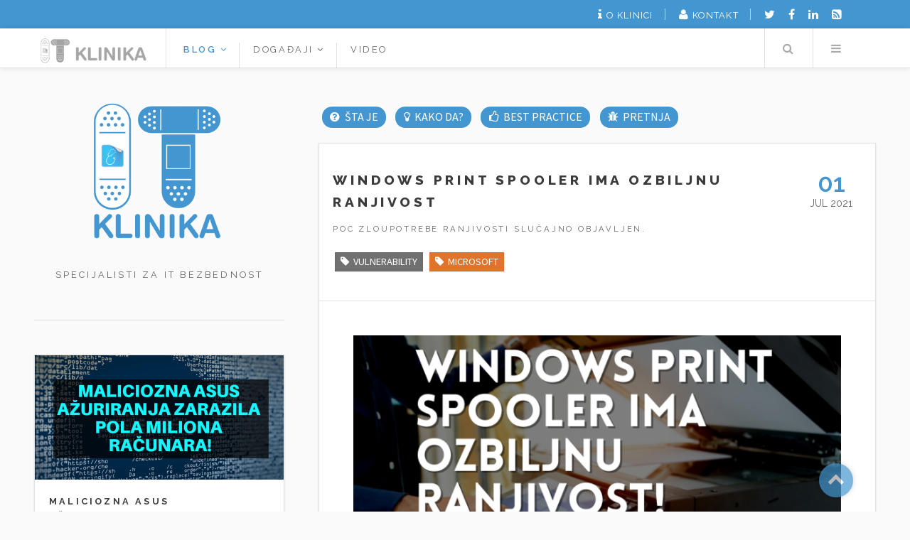

--- FILE ---
content_type: text/html; charset=utf-8
request_url: https://it-klinika.rs/blog/windows-print-spooler-ima-ozbiljnu-ranjivost
body_size: 11119
content:
<!DOCTYPE html>
<!--[if lt IE 8 ]><html class="no-js ie ie7" lang="">"> <![endif]-->
<!--[if IE 8 ]><html class="no-js ie ie8" lang="">> <![endif]-->
<!--[if IE 9 ]><html class="no-js ie ie9" lang="">> <![endif]-->
<!--[if (gte IE 8)|!(IE)]><!--><html class="no-js" lang="sr"> <!--<![endif]-->
<head>
            <meta charset="utf-8" />
        <title>Windows Print Spooler ima ozbiljnu ranjivost  | IT klinika</title>
        
		<meta name="title" content="Windows Print Spooler ima ozbiljnu ranjivost " />	
        <meta name="description" content="PoC zloupotrebe ranjivosti slučajno objavljen." />		
		<meta name="image" content="https://it-klinika.rs/user/pages/01.blog/windows-print-spooler-ima-ozbiljnu-ranjivost/IT klinika.png" />
	  	<meta name="og:title" property="og:title" content="Windows Print Spooler ima ozbiljnu ranjivost ">
  	 	<meta name="og:image" property="og:image" content="https://it-klinika.rs/user/pages/01.blog/windows-print-spooler-ima-ozbiljnu-ranjivost/IT klinika.png">
 		<meta name="og:url" property="og:url" content="https://it-klinika.rs/blog/windows-print-spooler-ima-ozbiljnu-ranjivost" />
		<meta name="og:description" property="og:description" content="PoC zloupotrebe ranjivosti slučajno objavljen." />	
		<meta name="twitter:card" property="twitter:card" content="summary_large_image" />	
		<meta name="twitter:title" property="twitter:title" content="Windows Print Spooler ima ozbiljnu ranjivost " />
		<meta name="twitter:site" property="twitter:site" content="@IT_klinika" />
		<meta name="twitter:image" property="twitter:image" content="https://it-klinika.rs/user/pages/01.blog/windows-print-spooler-ima-ozbiljnu-ranjivost/IT klinika.png" />
		<meta name="twitter:description" property="twitter:description" content="PoC zloupotrebe ranjivosti slučajno objavljen." />
        <meta name="viewport" content="width=device-width, initial-scale=1" />
        <link rel="icon" type="image/png" href="/user/themes/future/images/favicon.png" />
        <link rel="canonical" href="https://it-klinika.rs/blog/windows-print-spooler-ima-ozbiljnu-ranjivost" />

                                    <link href="/user/plugins/archive_plus/assets/css/archive_plus.css" type="text/css" rel="stylesheet">
<link href="/user/plugins/cookiesnotice/assets/css/cookiesnotice.css" type="text/css" rel="stylesheet">
<link href="/user/plugins/form/assets/form-styles.css" type="text/css" rel="stylesheet">
<link href="/user/plugins/simplesearch/css/simplesearch.css" type="text/css" rel="stylesheet">
<link href="/user/plugins/youtube/css/youtube.css" type="text/css" rel="stylesheet">
<link href="/user/themes/future/assets/css/main.css" type="text/css" rel="stylesheet">
<link href="/user/plugins/socialbuttons/vendor/rrssb/css/rrssb.css" type="text/css" rel="stylesheet">


                                                                        <script src="/system/assets/jquery/jquery-2.x.min.js"></script>
<script src="/user/plugins/cookiesnotice/assets/js/jquery.cookie.js"></script>
<script src="/user/plugins/cookiesnotice/assets/js/cookiesnotice.js"></script>
<script src="/user/themes/future/assets/js/skel.min.js"></script>
<script src="/user/themes/future/assets/js/util.js"></script>
<script src="/user/themes/future/assets/js/main.js"></script>
<script src="/user/plugins/socialbuttons/vendor/rrssb/js/rrssb.min.js"></script>


        <!--[if lte IE 8]><script src="/user/themes/future/assets/js/ie/html5shiv.js"></script><![endif]-->

        
       <!--[if lte IE 8]><script src="/user/themes/future/assets/js/ie/respond.min.js"></script><![endif]-->
       <!--[if lte IE 8]><script src="/user/themes/future/assets/css/ie8.css"></script><![endif]-->

       
<!-- Global site tag (gtag.js) - Google Analytics -->
<script async src="https://www.googletagmanager.com/gtag/js?id=UA-272314-9"></script>
<script>
 window.dataLayer = window.dataLayer || [];
 function gtag(){dataLayer.push(arguments);}
 gtag('js', new Date());

 gtag('config', 'UA-272314-9');
</script>
    <!-- Google Tag Manager -->
<script>(function(w,d,s,l,i){w[l]=w[l]||[];w[l].push({'gtm.start':
new Date().getTime(),event:'gtm.js'});var f=d.getElementsByTagName(s)[0],
j=d.createElement(s),dl=l!='dataLayer'?'&l='+l:'';j.async=true;j.src=
'https://www.googletagmanager.com/gtm.js?id='+i+dl;f.parentNode.insertBefore(j,f);
})(window,document,'script','dataLayer','GTM-KBJRL8G');</script>
<!-- End Google Tag Manager -->	
    </head>

<body>

<!-- Google Tag Manager (noscript) -->
<noscript><iframe src="https://www.googletagmanager.com/ns.html?id=GTM-KBJRL8G"
height="0" width="0" style="display:none;visibility:hidden"></iframe></noscript>
<!-- End Google Tag Manager (noscript) -->
    <div id="wrapper">
                                        <div id="top" role="banner">
                <div class="soc">
                  <nav class="links">
                    <ul>
                        <li class="tags"><i class="fa fa-info"></i><a href="/o-nama" title="O nama">O klinici</a></li>
                        <li class="tags"><i class="fa fa-user"></i><a onclick="document.getElementById('contact').style.display='block'" title="Kontakt">Kontakt</a></li>                   
                    </ul>
                  </nav> 
                 <ul class="icons">
                    <li><a href="https://twitter.com/IT_klinika" class="fa-twitter" target="_blank" title="Twitter"><span class="label">Twitter</span></a></li>
                    <li><a href="https://www.facebook.com/itklinika.rs" class="fa-facebook" target="_blank" title="Facebook"><span class="label">Facebook</span></a></li>
                    <li><a href="https://www.linkedin.com/company/it-klinika" class="fa-linkedin" target="_blank" title="Linkedin"><span class="label">Linkedin</span></a></li>
                                             <li>
                    <a href="/blog.rss" target="_blank" class="fa-rss-square" title="RSS"><span class="label">RSS</span></a>
                    </li>
                      
                </ul>           
                </div>
            </div>

<!-- The Modal -->
<div id="contact" style="z-index:100010;display:none;position:fixed;left:0;top:0;padding-top:20%; width:100%;height:1000%;overflow:auto;background-color:rgb(0,0,0);background-color:rgba(0,0,0,0.6);">
  <div style="margin:auto;background-color:#fff;position:relative;padding:0;outline:0;width:600px; padding: 28px 16px 10px;box-shadow:0 8px 16px 0 rgba(0,0,0,0.2),0 6px 20px 0 rgba(0,0,0,0.19)!important;">
    <header style="margin:auto;"> 
      <span onclick="document.getElementById('contact').style.display='none'" style="font-size:2.5em!important;position:absolute;right:10px;top:0; color:#f44336!important">x</span>
      <h2>Kontakt<a href="https://www.netpp.rs" class="net" target="_blank"><img src="/user/themes/future/images/logo_net.png" alt="Net++ technology" title="Net++ technology"/></a></h2>
    </header>
    <div>
        <p>
            <span class="fa fa-user-md"></span> &nbsp; 011/36-999-67 <br>
            <span class="fa fa-envelope"></span> &nbsp;<a href="mailto:office@it-klinika.rs">office@it-klinika.rs</a><br>
			<span class="fa fa-plus-square"></span> &nbsp;Otokara Keršovanija 11/39, Beograd, Srbija
        </p>
    </div>
  </div>
</div>
		
					<!-- Menu -->
                    
			            <header id="header">
                <div class="soc">
               <h1><a href="https://it-klinika.rs" ><img src="/user/themes/future/images/it-klinika-bw.png" alt="IT KLINIKA" title="Specijalisti za IT bezbednost"></a></h1>
                  
<nav class="links">
    <ul>
                                         <li class="dropdown current">
                <a href="/" data-toggle="dropdown" class="dropdown-toggle">Blog
                <span><i class="fa fa-angle-down"></i></span></a>

                                        <ul class="dropdown-menu">
                                                            <li class="">
                    <a href="/blog/best-practice">
                        Best practice
                    </a>
                </li>
                                            <li class="">
                    <a href="/blog/kako-da">
                        Kako da?
                    </a>
                </li>
                                            <li class="">
                    <a href="/blog/malware">
                        Pretnja
                    </a>
                </li>
                                            <li class="">
                    <a href="/blog/what-is">
                        Šta je?
                    </a>
                </li>
                                            <li class="">
                    <a href="/blog/lazni-captcha-testovi">
                        Lažni CAPTCHA testovi
                    </a>
                </li>
            
                    </ul>
                                </li>
                                        <li class="dropdown ">
                <a href="/dogadjaj" data-toggle="dropdown" class="dropdown-toggle">Događaji
                <span><i class="fa fa-angle-down"></i></span></a>

                                        <ul class="dropdown-menu">
                                                            <li class="">
                    <a href="/dogadjaj/it-klinika-reloaded-29-maj-25">
                        IT klinika - Reloaded, 29. maj 2025.
                    </a>
                </li>
                                            <li class="">
                    <a href="/dogadjaj/ne-veruj-nikome-15-novembar-2023">
                        "Ne veruj nikome", 15. novembar 2023.
                    </a>
                </li>
                                            <li class="">
                    <a href="/dogadjaj/symantec-knights-16-maj-2019">
                        Symantec Knights, 16. maj 2019.
                    </a>
                </li>
                                            <li class="">
                    <a href="/dogadjaj/upecaj-me">
                        Upecaj me, 24. maj 2018.
                    </a>
                </li>
                                            <li class="">
                    <a href="/dogadjaj/tajni-agenti">
                        Tajni agenti, 24. novembar 2017.
                    </a>
                </li>
                                            <li class="">
                    <a href="/dogadjaj/it-klinika">
                        IT klinika, 12. maj 2016.
                    </a>
                </li>
            
                    </ul>
                                </li>
                                            <li class="">
                    <a href="/video">
                        Video
                    </a>
                </li>
            
        
    </ul>

</nav>                           <nav class="main">
                            <ul>
                                                                                                                                <li class="search">
<a class="fa-search" href="#search">Search</a>
<form id="search" method="get" action="#">
  <input type="text" class="text" placeholder="Search" value="" data-search-input="/search/query" />
</form>
</li>
                                                                <li class="menu">
                                    <a class="fa-bars" href="#menu">Menu</a>
                                </li>
                            </ul>
                        </nav>
                </div>
            </header>
        
        <!-- Menu -->
					<section id="menu">
						<!-- Search -->
							<!-- section>
								<ul class="links">
								                                <li class="search">
<a class="fa-search" href="#search">Search</a>
<form id="search" method="get" action="#">
  <input type="text" class="text" placeholder="Search" value="" data-search-input="/search/query" />
</form>
</li>
                                								</ul>
							</section -->
						<!-- Links -->
							<section>
								<ul class="links">
									
<nav class="links">
    <ul>
                                         <li class="dropdown current">
                <a href="/" data-toggle="dropdown" class="dropdown-toggle">Blog
                <span><i class="fa fa-angle-down"></i></span></a>

                                        <ul class="dropdown-menu">
                                                            <li class="">
                    <a href="/blog/best-practice">
                        Best practice
                    </a>
                </li>
                                            <li class="">
                    <a href="/blog/kako-da">
                        Kako da?
                    </a>
                </li>
                                            <li class="">
                    <a href="/blog/malware">
                        Pretnja
                    </a>
                </li>
                                            <li class="">
                    <a href="/blog/what-is">
                        Šta je?
                    </a>
                </li>
                                            <li class="">
                    <a href="/blog/lazni-captcha-testovi">
                        Lažni CAPTCHA testovi
                    </a>
                </li>
            
                    </ul>
                                </li>
                                        <li class="dropdown ">
                <a href="/dogadjaj" data-toggle="dropdown" class="dropdown-toggle">Događaji
                <span><i class="fa fa-angle-down"></i></span></a>

                                        <ul class="dropdown-menu">
                                                            <li class="">
                    <a href="/dogadjaj/it-klinika-reloaded-29-maj-25">
                        IT klinika - Reloaded, 29. maj 2025.
                    </a>
                </li>
                                            <li class="">
                    <a href="/dogadjaj/ne-veruj-nikome-15-novembar-2023">
                        "Ne veruj nikome", 15. novembar 2023.
                    </a>
                </li>
                                            <li class="">
                    <a href="/dogadjaj/symantec-knights-16-maj-2019">
                        Symantec Knights, 16. maj 2019.
                    </a>
                </li>
                                            <li class="">
                    <a href="/dogadjaj/upecaj-me">
                        Upecaj me, 24. maj 2018.
                    </a>
                </li>
                                            <li class="">
                    <a href="/dogadjaj/tajni-agenti">
                        Tajni agenti, 24. novembar 2017.
                    </a>
                </li>
                                            <li class="">
                    <a href="/dogadjaj/it-klinika">
                        IT klinika, 12. maj 2016.
                    </a>
                </li>
            
                    </ul>
                                </li>
                                            <li class="">
                    <a href="/video">
                        Video
                    </a>
                </li>
            
        
    </ul>

</nav>         								</ul>
							</section>
					</section>

		
                
            <div id="content">
                <div class="inner" role="main">
                    
    


      		
            <div class="kategorije">
    <ul>
        <li class="tags how-to"><i class="fa fa-question-circle"></i><a href="/blog/what-is" title="Šta je?">Šta je</a></li>
        <li class="tags how-to"><i class="fa fa-lightbulb-o"></i><a href="/blog/kako-da" title="Kako da?">Kako da?</a></li>
        <li class="tags how-to"><i class="fa fa-thumbs-o-up"></i><a href="/blog/best-practice" title="Best practice">Best practice</a></li>
        <li class="tags how-to"><i class="fa fa-bug"></i><a href="/blog/malware" title="Malware">Pretnja</a></li>
    </ul>
</div>              <article class="box post post-excerpt"  itemscope itemtype="http://schema.org/BlogPosting">
                                    
    <header>
    <div class="title">		
                    <h2><a href="/blog/windows-print-spooler-ima-ozbiljnu-ranjivost" title="Windows Print Spooler ima ozbiljnu ranjivost">Windows Print Spooler ima ozbiljnu ranjivost</a></h2>
                        <p>PoC zloupotrebe ranjivosti slučajno objavljen.</p>
        		
				 <ul class="stats">
                	                   	                    	<li class="tags vulnerability"><i class="fa fa-tag"></i><a href="/tag:vulnerability">vulnerability</a></li>
              		                    	<li class="tags Microsoft"><i class="fa fa-tag"></i><a href="/tag:Microsoft">Microsoft</a></li>
              											 </ul>
			 </div>
             <div class="meta">                                        
            <time class="published" datetime="2021-07-01">
                <span class="day">
                    01
                </span>
                <span class="month-year">
                    Jul 2021
                </span>
            </time>
            </div>

    	</header>

                      
                <img title="Windows Print Spooler ima ozbiljnu ranjivost" alt="Windows Print Spooler ima ozbiljnu ranjivost" class="image featured" src="/images/8/5/8/3/0/858301fc2f114643520d7b18dcac53beecd7dfb5-it-klinika.png" />
                    
         
    <div>
 
            <p>Ranjivost Windows Print Spoolera, CVE-2021-1675, za koju je Microsoft izdao patch u junu, mnogo je ozbiljnija nego što se prvo mislilo. U dokazu koncepta (PoC) pokazano je da ova ranjivost može da se koristi za izvršenje koda sa udaljene lokacija, a da nesreća bude veća, PoC zloupotrebe ove ranjivosti je slučajno objavljen.</p>
<p>Windows Print Spooler je aplikacija, tj. servis koji komunicira sa lokalnim ili umreženim štampačima i upravlja procesom štampanja. Servis je deo Windowsa još od 90-ih i jedan je od najproblematičnijih procesa. Više ranjivosti, kao što su PrintDemon, FaxHell, Evil Printer, CVE-2020-1337, pa i zero day ranjivosti koje su korišćene kod Stuxnet napada, vezuje se za ovaj servis.</p>
<h2>Ranjivost PrintNightmare</h2>
<p><a href="https://msrc.microsoft.com/update-guide/vulnerability/CVE-2021-1675" target="_blank">CVE-2021-1675</a> je prvobitno označena kao ranjivost male težine i patchovana u junu 2021. u okviru junskog Patch Tuesdaya.</p>
<p>Međutim, Microsoft je kasnije tog meseca promenio klasifikaciju, jer je otkriveno da ranjivost ne omogućava samo podizanje lokalnih privilegija, kako se prvo mislilo, nego i izvršenje koda sa udaljene lokacije. Zbog toga je ranjivost označena kao kritična.</p>
<p>O ozbiljnosti ranjivosti prvi put smo saznali krajem juna, kada su istraživači iz kineske kompanije <a href="https://twitter.com/RedDrip7/status/1409353110187757575" target="_blank">QiAnXin objavili na Twitteru</a> GIF u kom demonstriraju zloupotrebu ranjivosti. Tada nisu objavljeni tehnički detalji PoC-a, da bi korisnici imali vremena da ažuriraju svoje sisteme. </p>
<p>Par dana kasnije istraživači druge kineske kompanije, Sangfor Technologies, na GitHubu su objavili, pa brzo izbrisali, detaljan tehnički opis PoC eksplojta ranjivosti koju su nazvali "PrintNightmare". Nažalost nisu dovoljno brzo izbrisali svoju objavu, tako da je PoC kloniran više puta.</p>
<h2>Preporuke</h2>
<p>Patch za CVE-2021-1675 rešava samo jedan problem - podizanje lokalnih privilegija, i štiti samo od napada koji koriste ovaj vektor. Patch ne sprečava ozbiljniju ranjivost, izvršenje koda sa udaljene lokacije, pa se zbog toga <a href="https://us-cert.cisa.gov/ncas/current-activity/2021/06/30/printnightmare-critical-windows-print-spooler-vulnerability" target="_blank">preporučuje</a> da se Print Spoooler servis onemogući, naročito na Windows serverima koji služe kao domen kontroleri, jer odatle napadi mogu da se kreću kroz celu internu mrežu.</p>
<h2>Update: Microsoft izdao Patch</h2>
<p>Microsoft je izdao <a href="https://msrc.microsoft.com/update-guide/vulnerability/CVE-2021-34527" target="_blank">bezbednosno ažuriranje</a> 6. jula. Ovaj patch omogućava da se sistem zaštiti od dve ranjivosti Windows Print Spoolera - CVE-2021-1675 koja omogućava podizanje lokalnih privilegija, kao i od ranjivosti CVE-2021-34527 koja omogućava izvršenje koda sa udaljene lokacije.</p>
<p>Microsoft preporučuje da instalirate ovo ažuriranje odmah.</p>
            
   </div>

    <footer>
    <ul class="actions">
    
                               <li><a class="button" href="/blog/vise-hiljada-organizacija-zrtve-revil-ransomwara"><i class="fa fa-chevron-left"></i> Predhodni tekst</a></li>         
                                        <li><a class="button" href="/blog/posta-srbije-phishing">Sledeći tekst <i class="fa fa-chevron-right"></i></a></li> 
                
                                    </ul>
                                    <ul class="stats">                                  
										<li><iframe src="https://www.facebook.com/plugins/like.php?href=https://it-klinika.rs/blog/windows-print-spooler-ima-ozbiljnu-ranjivost&layout=button&action=like&show_faces=false&share=false&height=26&appId" height="26"></iframe>
										</li>
         								<li><ul class="rrssb-buttons clearfix">
        
            <li>
    <a href="https://www.facebook.com/sharer/sharer.php?u=https://it-klinika.rs/blog/windows-print-spooler-ima-ozbiljnu-ranjivost" class="popup icon fa-facebook"></a>
</li>        
            <li>
    <a href="https://twitter.com/intent/tweet?text=https://it-klinika.rs/blog/windows-print-spooler-ima-ozbiljnu-ranjivost" class="popup icon fa-twitter"></a>
</li>        
        
            <li>
    <!-- Replace href with your meta and URL information -->
    <a href="http://www.linkedin.com/shareArticle?mini=true&amp;url=https://it-klinika.rs/blog/windows-print-spooler-ima-ozbiljnu-ranjivost" class="popup icon fa-linkedin"></a>
</li>        
        
        
        
        
        
        
        
        
        </ul></li>
        						</ul>
                                </footer>
</article>

    
<article class="box">
    <h2>&nbsp;Slični tekstovi</h2>
                	                <article class="mini-post">
						<a href="/blog/microsoft-objavio-one-click-alat-za-prevazilazenje-exchange-ranjivosti" class="image"><img title="Microsoft objavio one-click alat za prevazilaženje Exchange ranjivosti" alt="Microsoft objavio one-click alat za prevazilaženje Exchange ranjivosti" src="/images/b/1/f/0/2/b1f021fa016d8e54918bf39f939638d41b84b027-eomt.png" /></a>
           <header>
			   <h3><a href="/blog/microsoft-objavio-one-click-alat-za-prevazilazenje-exchange-ranjivosti" title="Microsoft objavio one-click alat za prevazilaženje Exchange ranjivosti">Microsoft objavio one-click alat za prevazilaženje Exchange ranjivosti</a> <span class="score">( 100 )</span>  </h3>
            <time class="published" datetime="2021-03-16">Mar 16, 2021</time>
           </header>

       </article>  
                        	                <article class="mini-post">
						<a href="/blog/otkrivene-cetiri-kriticne-ranjivosti-microsoft-exchange-servera" class="image"><img title="Otkrivene četiri kritične ranjivosti Microsoft Exchange servera" alt="Otkrivene četiri kritične ranjivosti Microsoft Exchange servera" src="/images/d/5/7/8/6/d57869462bd1f1bf37eb1ea71ec7c60cc34f1520-it-klinika.png" /></a>
           <header>
			   <h3><a href="/blog/otkrivene-cetiri-kriticne-ranjivosti-microsoft-exchange-servera" title="Otkrivene četiri kritične ranjivosti Microsoft Exchange servera">Otkrivene četiri kritične ranjivosti Microsoft Exchange servera</a> <span class="score">( 100 )</span>  </h3>
            <time class="published" datetime="2021-03-04">Mar 4, 2021</time>
           </header>

       </article>  
                        	                <article class="mini-post">
						<a href="/blog/microsoft-greskom-objavio-smbv3-ranjivost-za-koju-ne-postoji-patch" class="image"><img title="Microsoft greškom objavio SMBv3 ranjivost za koju ne postoji patch" alt="Microsoft greškom objavio SMBv3 ranjivost za koju ne postoji patch" src="/images/8/3/2/6/2/83262bef05fc4c7bb037f04f227ad1d40f447306-1-ms-smbv3.png" /></a>
           <header>
			   <h3><a href="/blog/microsoft-greskom-objavio-smbv3-ranjivost-za-koju-ne-postoji-patch" title="Microsoft greškom objavio SMBv3 ranjivost za koju ne postoji patch">Microsoft greškom objavio SMBv3 ranjivost za koju ne postoji patch</a> <span class="score">( 100 )</span>  </h3>
            <time class="published" datetime="2020-03-13">Mar 13, 2020</time>
           </header>

       </article>  
                        	                <article class="mini-post">
						<a href="/blog/hakeri-skeniraju-ranjive-microsoft-exchange-servere-primenite-patch-odmah" class="image"><img title="Hakeri skeniraju ranjive Microsoft Exchange servere, primenite patch odmah!" alt="Hakeri skeniraju ranjive Microsoft Exchange servere, primenite patch odmah!" src="/images/c/7/9/0/1/c7901b5f09be6dd5a8aac8baed0a2334786f3126-1-exchange.png" /></a>
           <header>
			   <h3><a href="/blog/hakeri-skeniraju-ranjive-microsoft-exchange-servere-primenite-patch-odmah" title="Hakeri skeniraju ranjive Microsoft Exchange servere, primenite patch odmah!">Hakeri skeniraju ranjive Microsoft Exchange servere, primenite patch odmah!</a> <span class="score">( 100 )</span>  </h3>
            <time class="published" datetime="2020-02-27">Feb 27, 2020</time>
           </header>

       </article>  
                        	                <article class="mini-post">
						<a href="/blog/tiha-evolucija-phishinga" class="image"><img title="Tiha evolucija phishinga" alt="Tiha evolucija phishinga" src="/images/3/a/f/2/3/3af2344351057c872d74ded03afc10cddf2371eb-1-tiha-evolucija-phishinga.png" /></a>
           <header>
			   <h3><a href="/blog/tiha-evolucija-phishinga" title="Tiha evolucija phishinga">Tiha evolucija phishinga</a> <span class="score">( 100 )</span>  </h3>
            <time class="published" datetime="2019-12-18">Dec 18, 2019</time>
           </header>

       </article>  
            </article>



    
	                </div>
            </div>
                            <section id="sidebar">
    <!-- Intro -->
    <section id="intro">
        <a href="https://it-klinika.rs" class="logo"><img src="/user/themes/future/images/logo1.png" alt="IT KLINIKA" /></a>
        <header>
            <!-- h2>IT KLINIKA</h2 -->
            <p>Specijalisti za IT bezbednost</p>
        </header>
    </section>
    
    <section>
        <div class="mini-posts">

                                                                                                                                                                                                                
                                    <!-- Mini Post -->
                                        <article class="mini-post">
                                            <header>
                                                <h3><a href="/blog/maliciozna-asus-azuriranja-zarazila-pola-miliona-racunara">Maliciozna ASUS ažuriranja zarazila pola miliona računara!</a></h3>
                                                <time class="published" datetime="2019-03-27"><i class="fa fa-calendar"></i>  27. Mar 2019.</time>
                                            </header>
                                            <a href="/blog/maliciozna-asus-azuriranja-zarazila-pola-miliona-racunara" class="image"><img title="Maliciozna ASUS ažuriranja zarazila pola miliona računara!" alt="Maliciozna ASUS ažuriranja zarazila pola miliona računara!" src="/images/6/1/f/e/e/61fee1145686f7cb6e6b096127996b5070901625-1-asus.png" /></a>
                                    </article>

                                                                                                                                                                                   
                                    <!-- Mini Post -->
                                        <article class="mini-post">
                                            <header>
                                                <h3><a href="/blog/fileless-malware-napada">Fileless Malware napada!</a></h3>
                                                <time class="published" datetime="2017-02-10"><i class="fa fa-calendar"></i>  10. Feb 2017.</time>
                                            </header>
                                            <a href="/blog/fileless-malware-napada" class="image"><img title="Fileless Malware napada!" alt="Fileless Malware napada!" src="/images/e/8/a/b/8/e8ab8d753a82b7d94a61fca1cd22dfa3dcb5ae6d-1-fileless-malware.png" /></a>
                                    </article>

                                                                                                                                                                                   
                                    <!-- Mini Post -->
                                        <article class="mini-post">
                                            <header>
                                                <h3><a href="/blog/phishing-na-srpskom-e-posta-ce-uskoro-biti-deaktivirana">Još jedan phishing na srpskom</a></h3>
                                                <time class="published" datetime="2017-09-18"><i class="fa fa-calendar"></i>  18. Sep 2017.</time>
                                            </header>
                                            <a href="/blog/phishing-na-srpskom-e-posta-ce-uskoro-biti-deaktivirana" class="image"><img title="Još jedan phishing na srpskom" alt="Još jedan phishing na srpskom" src="/images/a/0/e/9/d/a0e9d0b2a3a097b69ff361c13bc647cec614512c-1-jos-jedan-phishing-na-srpskom.png" /></a>
                                    </article>

   
</div>
</section>

        <section class="pretplatise">
                                    <ul class="fade-in">
                                    <li title="Pretplati se na newsletter"><i class="fa fa-newspaper-o"></i><a href="/pretplati-se">Pretplati se</a></li>
                                </ul>
        </section>  
    
    
    
<section class="related slicni">
    <h3>Slični tekstovi</h3>
    <ul class="related-pages posts">
                	                    <li>
        <article>
           <header>
			   <h3><a href="/blog/microsoft-objavio-one-click-alat-za-prevazilazenje-exchange-ranjivosti" title="Microsoft objavio one-click alat za prevazilaženje Exchange ranjivosti">Microsoft objavio one-click alat za prevazilaženje Exchange ranjivosti</a> <span class="score">( 100 )</span>  </h3>
            <time class="published" datetime="2021-03-16">Mar 16, 2021</time>
           </header>
        <a href="/blog/microsoft-objavio-one-click-alat-za-prevazilazenje-exchange-ranjivosti" class="image"><img title="Microsoft objavio one-click alat za prevazilaženje Exchange ranjivosti" alt="Microsoft objavio one-click alat za prevazilaženje Exchange ranjivosti" src="/images/f/e/b/d/7/febd7cc1f444a60a4170dbef7fa0e692845283bd-eomt.png" /></a>
       </article>   
            </li>
                        	                    <li>
        <article>
           <header>
			   <h3><a href="/blog/otkrivene-cetiri-kriticne-ranjivosti-microsoft-exchange-servera" title="Otkrivene četiri kritične ranjivosti Microsoft Exchange servera">Otkrivene četiri kritične ranjivosti Microsoft Exchange servera</a> <span class="score">( 100 )</span>  </h3>
            <time class="published" datetime="2021-03-04">Mar 4, 2021</time>
           </header>
        <a href="/blog/otkrivene-cetiri-kriticne-ranjivosti-microsoft-exchange-servera" class="image"><img title="Otkrivene četiri kritične ranjivosti Microsoft Exchange servera" alt="Otkrivene četiri kritične ranjivosti Microsoft Exchange servera" src="/images/f/3/4/5/f/f345fc850d7ea0c282cf45b20fb70ad6dab17d1e-it-klinika.png" /></a>
       </article>   
            </li>
                        	                    <li>
        <article>
           <header>
			   <h3><a href="/blog/microsoft-greskom-objavio-smbv3-ranjivost-za-koju-ne-postoji-patch" title="Microsoft greškom objavio SMBv3 ranjivost za koju ne postoji patch">Microsoft greškom objavio SMBv3 ranjivost za koju ne postoji patch</a> <span class="score">( 100 )</span>  </h3>
            <time class="published" datetime="2020-03-13">Mar 13, 2020</time>
           </header>
        <a href="/blog/microsoft-greskom-objavio-smbv3-ranjivost-za-koju-ne-postoji-patch" class="image"><img title="Microsoft greškom objavio SMBv3 ranjivost za koju ne postoji patch" alt="Microsoft greškom objavio SMBv3 ranjivost za koju ne postoji patch" src="/images/9/d/9/e/f/9d9efbf3ec5f27f38134c9d52616aeb02782432f-1-ms-smbv3.png" /></a>
       </article>   
            </li>
                        	                    <li>
        <article>
           <header>
			   <h3><a href="/blog/hakeri-skeniraju-ranjive-microsoft-exchange-servere-primenite-patch-odmah" title="Hakeri skeniraju ranjive Microsoft Exchange servere, primenite patch odmah!">Hakeri skeniraju ranjive Microsoft Exchange servere, primenite patch odmah!</a> <span class="score">( 100 )</span>  </h3>
            <time class="published" datetime="2020-02-27">Feb 27, 2020</time>
           </header>
        <a href="/blog/hakeri-skeniraju-ranjive-microsoft-exchange-servere-primenite-patch-odmah" class="image"><img title="Hakeri skeniraju ranjive Microsoft Exchange servere, primenite patch odmah!" alt="Hakeri skeniraju ranjive Microsoft Exchange servere, primenite patch odmah!" src="/images/9/4/2/c/9/942c9c4a814a053f7f958e5ac9b8256edebf8d08-1-exchange.png" /></a>
       </article>   
            </li>
                        	                    <li>
        <article>
           <header>
			   <h3><a href="/blog/tiha-evolucija-phishinga" title="Tiha evolucija phishinga">Tiha evolucija phishinga</a> <span class="score">( 100 )</span>  </h3>
            <time class="published" datetime="2019-12-18">Dec 18, 2019</time>
           </header>
        <a href="/blog/tiha-evolucija-phishinga" class="image"><img title="Tiha evolucija phishinga" alt="Tiha evolucija phishinga" src="/images/f/a/0/d/6/fa0d63c7ce06af0590b8769f733e95aeab8b1d12-1-tiha-evolucija-phishinga.png" /></a>
       </article>   
            </li>
            </ul>


</section>   
	

<section class="related arhiva">
        <h3>Arhiva</h3>
      <ul class="archive-plus">

            
        <li>
      <input type="checkbox" id="input-archive-1" />
                                                                                                                                                                                                                                    
        <label for="input-archive-1" class="label counter">17</label>
      
      <!-- a href="/archive:2025" -->
        <label for="input-archive-1">
            <span class="archive_year">2025</span>
        </label> <!-- /a -->

              <ul>
        
                          
              <li>
                  <input type="checkbox" id="input-archive-1-1"/>
        
                  <label for="input-archive-1-1" class="label counter">1</label>
        
                			
		<!-- a href="/archives_month:nov_2025"  --><label for="input-archive-1-1" >
            <span class="archive_month">November 2025</span></label>
        <!--/a -->		
		  
        <ul class="last">
    
                                  
        <li>
          <a href="/blog/oluja-u-cloudu">Oluja u cloudu</a>
        </li>
          
              </ul></li>
                              
              <li>
                  <input type="checkbox" id="input-archive-1-2"/>
        
                  <label for="input-archive-1-2" class="label counter">1</label>
        
                			
		<!-- a href="/archives_month:oct_2025"  --><label for="input-archive-1-2" >
            <span class="archive_month">October 2025</span></label>
        <!--/a -->		
		  
        <ul class="last">
    
                                  
        <li>
          <a href="/blog/sta-statistike-iz-2025-otkrivaju-o-ljudskom-faktoru">Šta statistike iz 2025. otkrivaju o ljudskom faktoru</a>
        </li>
          
              </ul></li>
                              
              <li>
                  <input type="checkbox" id="input-archive-1-3"/>
        
                  <label for="input-archive-1-3" class="label counter">1</label>
        
                			
		<!-- a href="/archives_month:sep_2025"  --><label for="input-archive-1-3" >
            <span class="archive_month">September 2025</span></label>
        <!--/a -->		
		  
        <ul class="last">
    
                                  
        <li>
          <a href="/blog/sta-su-supply-chain-napadi">Šta su Supply Chain napadi?</a>
        </li>
          
              </ul></li>
                              
              <li>
                  <input type="checkbox" id="input-archive-1-4"/>
        
                  <label for="input-archive-1-4" class="label counter">1</label>
        
                			
		<!-- a href="/archives_month:aug_2025"  --><label for="input-archive-1-4" >
            <span class="archive_month">August 2025</span></label>
        <!--/a -->		
		  
        <ul class="last">
    
                                  
        <li>
          <a href="/blog/lazne-kazne-za-saobracajne-prekrsaje-preko-sms-a">Lažne kazne za saobraćajne prekršaje preko SMS-a</a>
        </li>
          
              </ul></li>
                              
              <li>
                  <input type="checkbox" id="input-archive-1-5"/>
        
                  <label for="input-archive-1-5" class="label counter">2</label>
        
                			
		<!-- a href="/archives_month:jul_2025"  --><label for="input-archive-1-5" >
            <span class="archive_month">July 2025</span></label>
        <!--/a -->		
		  
        <ul class="last">
    
                                  
        <li>
          <a href="/blog/oprez-prevara-sa-laznim-platformama-za-investiranje">Oprez: Prevara sa lažnim platformama za investiranje</a>
        </li>
                              
        <li>
          <a href="/blog/upozorenje-nova-vrsta-ai-vishing-prevare-siri-se-srbijom">UPOZORENJE: Nova vrsta AI vishing prevare širi se Srbijom</a>
        </li>
          
              </ul></li>
                              
              <li>
                  <input type="checkbox" id="input-archive-1-6"/>
        
                  <label for="input-archive-1-6" class="label counter">1</label>
        
                			
		<!-- a href="/archives_month:jun_2025"  --><label for="input-archive-1-6" >
            <span class="archive_month">June 2025</span></label>
        <!--/a -->		
		  
        <ul class="last">
    
                                  
        <li>
          <a href="/blog/letnje-seme-sajber-kriminalaca">Letnje šeme sajber kriminalaca</a>
        </li>
          
              </ul></li>
                              
              <li>
                  <input type="checkbox" id="input-archive-1-7"/>
        
                  <label for="input-archive-1-7" class="label counter">1</label>
        
                			
		<!-- a href="/archives_month:may_2025"  --><label for="input-archive-1-7" >
            <span class="archive_month">May 2025</span></label>
        <!--/a -->		
		  
        <ul class="last">
    
                                  
        <li>
          <a href="/blog/lazni-captcha-testovi">Lažni CAPTCHA testovi</a>
        </li>
          
              </ul></li>
                              
              <li>
                  <input type="checkbox" id="input-archive-1-8"/>
        
                  <label for="input-archive-1-8" class="label counter">3</label>
        
                			
		<!-- a href="/archives_month:apr_2025"  --><label for="input-archive-1-8" >
            <span class="archive_month">April 2025</span></label>
        <!--/a -->		
		  
        <ul class="last">
    
                                  
        <li>
          <a href="/blog/novi-phishing-trik">Novi phishing trik koristi Googlovu infrastrukturu</a>
        </li>
                              
        <li>
          <a href="/blog/uzmi-crvenu-pilulu">Uzmi crvenu pilulu</a>
        </li>
                              
        <li>
          <a href="/blog/quishing-2-0">Quishing 2.0</a>
        </li>
          
              </ul></li>
                              
              <li>
                  <input type="checkbox" id="input-archive-1-9"/>
        
                  <label for="input-archive-1-9" class="label counter">3</label>
        
                			
		<!-- a href="/archives_month:mar_2025"  --><label for="input-archive-1-9" >
            <span class="archive_month">March 2025</span></label>
        <!--/a -->		
		  
        <ul class="last">
    
                                  
        <li>
          <a href="/blog/cak-i-strucnjaci-za-sajber-bezbednost-padaju-na-phishing">Čak i stručnjaci za sajber bezbednost padaju na phishing</a>
        </li>
                              
        <li>
          <a href="/blog/25-slabosti-koje-sajberkriminalci-traze">25 slabosti koje sajberkriminalci traže</a>
        </li>
                              
        <li>
          <a href="/blog/opasnost-u-zip-formatu">Opasnost u ZIP formatu</a>
        </li>
          
              </ul></li>
                              
              <li>
                  <input type="checkbox" id="input-archive-1-10"/>
        
                  <label for="input-archive-1-10" class="label counter">2</label>
        
                			
		<!-- a href="/archives_month:feb_2025"  --><label for="input-archive-1-10" >
            <span class="archive_month">February 2025</span></label>
        <!--/a -->		
		  
        <ul class="last">
    
                                  
        <li>
          <a href="/blog/cyber-resilience-kako-da-ustanete-i-nastavite-nakon-sajber-udarca">Cyber Resilience: Kako da ustanete i nastavite nakon sajber udarca</a>
        </li>
                              
        <li>
          <a href="/blog/zero-trust-realnost">Zero Trust: Revolucija ili prolazni trend?</a>
        </li>
          
              </ul></li>
                              
              <li>
                  <input type="checkbox" id="input-archive-1-11"/>
        
                  <label for="input-archive-1-11" class="label counter">1</label>
        
                			
		<!-- a href="/archives_month:jan_2025"  --><label for="input-archive-1-11" >
            <span class="archive_month">January 2025</span></label>
        <!--/a -->		
		  
        <ul class="last">
    
                                  
        <li>
          <a href="/blog/sajber-bezbednost-u-2025-sta-nas-ceka">Sajber bezbednost u 2025: Šta nas čeka?</a>
        </li>
          
              </ul></li>
      
        </ul>
              
        <li>
      <input type="checkbox" id="input-archive-2" />
                                                                                                                                                                                                                                    
        <label for="input-archive-2" class="label counter">18</label>
      
      <!-- a href="/archive:2024" -->
        <label for="input-archive-2">
            <span class="archive_year">2024</span>
        </label> <!-- /a -->

              <ul>
        
                          
              <li>
                  <input type="checkbox" id="input-archive-2-1"/>
        
                  <label for="input-archive-2-1" class="label counter">2</label>
        
                			
		<!-- a href="/archives_month:dec_2024"  --><label for="input-archive-2-1" >
            <span class="archive_month">December 2024</span></label>
        <!--/a -->		
		  
        <ul class="last">
    
                                  
        <li>
          <a href="/blog/ai-u-rukama-kriminalaca">AI u rukama kriminalaca</a>
        </li>
                              
        <li>
          <a href="/blog/sta-je-spyware">Šta je Spyware?</a>
        </li>
          
              </ul></li>
                              
              <li>
                  <input type="checkbox" id="input-archive-2-2"/>
        
                  <label for="input-archive-2-2" class="label counter">3</label>
        
                			
		<!-- a href="/archives_month:nov_2024"  --><label for="input-archive-2-2" >
            <span class="archive_month">November 2024</span></label>
        <!--/a -->		
		  
        <ul class="last">
    
                                  
        <li>
          <a href="/blog/7-kriticnih-gresaka-u-organizaciji-mreze">7 kritičnih grešaka u organizaciji mreže</a>
        </li>
                              
        <li>
          <a href="/blog/edukacijom-protiv-phishinga">Edukacijom protiv phishinga</a>
        </li>
                              
        <li>
          <a href="/blog/ransomhub-nova-era-ransomware-napada">RansomHub: Nova era ransomware napada je počela</a>
        </li>
          
              </ul></li>
                              
              <li>
                  <input type="checkbox" id="input-archive-2-3"/>
        
                  <label for="input-archive-2-3" class="label counter">1</label>
        
                			
		<!-- a href="/archives_month:oct_2024"  --><label for="input-archive-2-3" >
            <span class="archive_month">October 2024</span></label>
        <!--/a -->		
		  
        <ul class="last">
    
                                  
        <li>
          <a href="/blog/living-off-the-land-lotl-napadi-u-2024">Living off the Land (LotL) napadi u 2024</a>
        </li>
          
              </ul></li>
                              
              <li>
                  <input type="checkbox" id="input-archive-2-4"/>
        
                  <label for="input-archive-2-4" class="label counter">1</label>
        
                			
		<!-- a href="/archives_month:sep_2024"  --><label for="input-archive-2-4" >
            <span class="archive_month">September 2024</span></label>
        <!--/a -->		
		  
        <ul class="last">
    
                                  
        <li>
          <a href="/blog/sta-je-osint-open-source-intelligence">Šta je OSINT (Open Source Intelligence)</a>
        </li>
          
              </ul></li>
                              
              <li>
                  <input type="checkbox" id="input-archive-2-5"/>
        
                  <label for="input-archive-2-5" class="label counter">2</label>
        
                			
		<!-- a href="/archives_month:jul_2024"  --><label for="input-archive-2-5" >
            <span class="archive_month">July 2024</span></label>
        <!--/a -->		
		  
        <ul class="last">
    
                                  
        <li>
          <a href="/blog/corwdstrike-update-uvodi-windows-masine-u-neprekidne-petlje-plavog-ekrana-smrti-bsod">CorwdStrike update napravio restart loop za windows mašine sa plavim ekranom (BSOD)</a>
        </li>
                              
        <li>
          <a href="/blog/google-najavio-ukidanje-poverenja-entrust-ssl-sertifikatima">Google najavio ukidanje poverenja Entrust SSL sertifikatima</a>
        </li>
          
              </ul></li>
                              
              <li>
                  <input type="checkbox" id="input-archive-2-6"/>
        
                  <label for="input-archive-2-6" class="label counter">1</label>
        
                			
		<!-- a href="/archives_month:jun_2024"  --><label for="input-archive-2-6" >
            <span class="archive_month">June 2024</span></label>
        <!--/a -->		
		  
        <ul class="last">
    
                                  
        <li>
          <a href="/blog/hakovan-teamviewer">Hakovan TeamViewer</a>
        </li>
          
              </ul></li>
                              
              <li>
                  <input type="checkbox" id="input-archive-2-7"/>
        
                  <label for="input-archive-2-7" class="label counter">1</label>
        
                			
		<!-- a href="/archives_month:may_2024"  --><label for="input-archive-2-7" >
            <span class="archive_month">May 2024</span></label>
        <!--/a -->		
		  
        <ul class="last">
    
                                  
        <li>
          <a href="/blog/sta-je-cross-site-scripting-xss">Šta je Cross-Site Scripting (XSS)?</a>
        </li>
          
              </ul></li>
                              
              <li>
                  <input type="checkbox" id="input-archive-2-8"/>
        
                  <label for="input-archive-2-8" class="label counter">1</label>
        
                			
		<!-- a href="/archives_month:apr_2024"  --><label for="input-archive-2-8" >
            <span class="archive_month">April 2024</span></label>
        <!--/a -->		
		  
        <ul class="last">
    
                                  
        <li>
          <a href="/blog/sta-znamo-o-prevari-na-whatsapp-u">Šta znamo o prevari na WhatsApp-u?</a>
        </li>
          
              </ul></li>
                              
              <li>
                  <input type="checkbox" id="input-archive-2-9"/>
        
                  <label for="input-archive-2-9" class="label counter">2</label>
        
                			
		<!-- a href="/archives_month:mar_2024"  --><label for="input-archive-2-9" >
            <span class="archive_month">March 2024</span></label>
        <!--/a -->		
		  
        <ul class="last">
    
                                  
        <li>
          <a href="/blog/novi-email-malware-strelastealer-krade-email-kredencijale">Novi email malware StrelaStealer krade email kredencijale</a>
        </li>
                              
        <li>
          <a href="/blog/posta-srbije-mamac-za-sms-prevare">Pošta Srbije mamac za SMS prevare</a>
        </li>
          
              </ul></li>
                              
              <li>
                  <input type="checkbox" id="input-archive-2-10"/>
        
                  <label for="input-archive-2-10" class="label counter">3</label>
        
                			
		<!-- a href="/archives_month:feb_2024"  --><label for="input-archive-2-10" >
            <span class="archive_month">February 2024</span></label>
        <!--/a -->		
		  
        <ul class="last">
    
                                  
        <li>
          <a href="/blog/google-i-yahoo-uvode-nove-zahteve-za-email-autentifikaciju">Google i Yahoo uvode nove zahteve za email autentifikaciju</a>
        </li>
                              
        <li>
          <a href="/blog/hakovan-anydesk">Hakovan AnyDesk</a>
        </li>
                              
        <li>
          <a href="/blog/sta-je-privileged-access-management-pam">Šta je Privileged Access Management (PAM)</a>
        </li>
          
              </ul></li>
                              
              <li>
                  <input type="checkbox" id="input-archive-2-11"/>
        
                  <label for="input-archive-2-11" class="label counter">1</label>
        
                			
		<!-- a href="/archives_month:jan_2024"  --><label for="input-archive-2-11" >
            <span class="archive_month">January 2024</span></label>
        <!--/a -->		
		  
        <ul class="last">
    
                                  
        <li>
          <a href="/blog/ukradi-zakljucaj-uceni-ransomware-izvestaj-za-2023">Ukradi, zaključaj, uceni: Ransomware izveštaj za 2023.</a>
        </li>
          
              </ul></li>
      
        </ul>
              
        <li>
      <input type="checkbox" id="input-archive-3" />
                                                                                                                                          
        <label for="input-archive-3" class="label counter">11</label>
      
      <!-- a href="/archive:2023" -->
        <label for="input-archive-3">
            <span class="archive_year">2023</span>
        </label> <!-- /a -->

              <ul>
        
                          
              <li>
                  <input type="checkbox" id="input-archive-3-1"/>
        
                  <label for="input-archive-3-1" class="label counter">2</label>
        
                			
		<!-- a href="/archives_month:nov_2023"  --><label for="input-archive-3-1" >
            <span class="archive_month">November 2023</span></label>
        <!--/a -->		
		  
        <ul class="last">
    
                                  
        <li>
          <a href="/blog/upozoravamo-na-aktivne-phishing-kampanje-u-srbiji">Upozoravamo na aktivne phishing kampanje u Srbiji</a>
        </li>
                              
        <li>
          <a href="/10-mitova-o-sajber-bezbednosti-u-koje-ne-treba-da-verujete">10 mitova o sajber bezbednosti u koje ne treba da verujete</a>
        </li>
          
              </ul></li>
                              
              <li>
                  <input type="checkbox" id="input-archive-3-2"/>
        
                  <label for="input-archive-3-2" class="label counter">1</label>
        
                			
		<!-- a href="/archives_month:oct_2023"  --><label for="input-archive-3-2" >
            <span class="archive_month">October 2023</span></label>
        <!--/a -->		
		  
        <ul class="last">
    
                                  
        <li>
          <a href="/blog/saveti-za-licnu-i-poslovnu-sajber-bezbednost">Bezbednost je u vašim rukama: Saveti za ličnu i poslovnu sajber bezbednost</a>
        </li>
          
              </ul></li>
                              
              <li>
                  <input type="checkbox" id="input-archive-3-3"/>
        
                  <label for="input-archive-3-3" class="label counter">1</label>
        
                			
		<!-- a href="/archives_month:sep_2023"  --><label for="input-archive-3-3" >
            <span class="archive_month">September 2023</span></label>
        <!--/a -->		
		  
        <ul class="last">
    
                                  
        <li>
          <a href="/blog/sta-su-edr-i-xdr">Šta su EDR i XDR?</a>
        </li>
          
              </ul></li>
                              
              <li>
                  <input type="checkbox" id="input-archive-3-4"/>
        
                  <label for="input-archive-3-4" class="label counter">4</label>
        
                			
		<!-- a href="/archives_month:jun_2023"  --><label for="input-archive-3-4" >
            <span class="archive_month">June 2023</span></label>
        <!--/a -->		
		  
        <ul class="last">
    
                                  
        <li>
          <a href="/blog/otkljucavamo-bezbednosne-tajne-aktivnog-direktorijuma">Otključavamo bezbednosne tajne aktivnog direktorijuma</a>
        </li>
                              
        <li>
          <a href="/blog/borba-titana-cloud-security-vs-on-premises-security">Borba titana: Cloud Security vs On-Premises Security</a>
        </li>
                              
        <li>
          <a href="/blog/evolucija-mrezne-zastite-dmz-vs-zero-trust">Evolucija mrežne zaštite – DMZ vs. Zero-Trust</a>
        </li>
                              
        <li>
          <a href="/blog/sta-je-li-fi">Šta je Li-Fi?</a>
        </li>
          
              </ul></li>
                              
              <li>
                  <input type="checkbox" id="input-archive-3-5"/>
        
                  <label for="input-archive-3-5" class="label counter">1</label>
        
                			
		<!-- a href="/archives_month:may_2023"  --><label for="input-archive-3-5" >
            <span class="archive_month">May 2023</span></label>
        <!--/a -->		
		  
        <ul class="last">
    
                                  
        <li>
          <a href="/blog/sajber-pretnje-nove-generacije">Sajber pretnje nove generacije</a>
        </li>
          
              </ul></li>
                              
              <li>
                  <input type="checkbox" id="input-archive-3-6"/>
        
                  <label for="input-archive-3-6" class="label counter">2</label>
        
                			
		<!-- a href="/archives_month:apr_2023"  --><label for="input-archive-3-6" >
            <span class="archive_month">April 2023</span></label>
        <!--/a -->		
		  
        <ul class="last">
    
                                  
        <li>
          <a href="/blog/tamna-strana-ai">Tamna strana AI</a>
        </li>
                              
        <li>
          <a href="/blog/sms-phishing-pretnja-iz-telefona">SMS phishing - pretnja iz telefona</a>
        </li>
          
              </ul></li>
      
        </ul>
  </ul></section>   
    
<!--     <section role="complementary" class="related">
<div class="sidebar-content syndicate">
    <h4>RSS feed</h4>
    <!-- a class="button feed" href="/blog.atom" target="_blank"><i class="fa fa-rss-square"></i> Atom 1.0</a -->
 <!--   <a class="button feed" href="/blog.rss" target="_blank"><i class="fa fa-rss-square"></i> RSS</a>
</div>
</section>
  -->
    
                            <section class="blurb">
                                <h2>O klinici</h2>
                                <a href="/o-nama"><p>IT klinika je web sajt posvećen IT bezbednosti, namenjen IT profesionalcima, IT security specijalistima i svima koji brinu za zdravlje IT sistema. Kroz ovaj web sajt želimo da na zanimljiv način prikažemo aktuelne teme iz oblasti IT bezbednosti i predstavimo proizvode, ali i besplatne načine koji mogu da vam pomognu da unapredite vašu IT bezbednost.</p></a>
                                <ul class="actions">
                                    <li><a href="/o-nama" class="button">detaljnije</a></li>
                                </ul>
                            </section>
	
                            <a href=""></a><section class="kontakt" id="kontakt">
                                <h2>Kontakt<a href="https://www.netpp.rs" class="net" target="_blank"><img src="/user/themes/future/images/logo_net.png" alt="Net++ technology" title="Net++ technology"/></a></h2>
                                <p>
									<span class="fa fa-user-md"></span> &nbsp; 011/36-999-67 <br>
									<span class="fa fa-medkit"></span> &nbsp;<a href="mailto:office@it-klinika.rs"><!-- span class="e-mail" data-user="eciffo" data-website="sr.akinilk-ti"></span -->office@it-klinika.rs</a><br>
									<span class="fa fa-plus-square"></span> &nbsp;Otokara Keršovanija 11/39, Beograd, Srbija
								</p>

                            </section>
	
                        <!-- Footer -->
                            <section id="footer">
                                <p class="koriscenje"><a href="/o-nama/opsti-uslovi-koriscenja-sajta">Opšti uslovi korišćenja</a></p>
                                <p class="copyright">&copy; 2026 IT klinika & Net++ technology. All Rights Reserved.</p>
                            </section>

                    </section>
		        
    </div>

<script>
$(document).ready(function($){
    var input = $('[data-search-input]');

    input.on('keypress', function(event) {
        if (event.which == 13 && input.val().length > 3) {
            event.preventDefault();
            window.location.href = input.data('search-input') + ':' + input.val();
        }
    });
});
</script>

            <script src="/user/plugins/simplesearch/js/simplesearch.js"></script>

    
    <a href="#" class="back-to-top" title="Back to Top"><i class="fa fa-chevron-up"></i></a>
        <script>
	var amountScrolled = 300;

	$(window).scroll(function() {
		if ( $(window).scrollTop() > amountScrolled ) {
			$('a.back-to-top').fadeIn('slow');
		} else {
			$('a.back-to-top').fadeOut('slow');
		}
	});(jQuery);
     </script>
    
    <script>
	$(document).ready(function() {
 		$.showCookiesNotice("Koristimo kolačiće kako bismo unapredili vaše korisničko iskustvo na našem sajtu. Ako nastavite s pregledanjem sajta smatramo da ste prihvatili korišćenje kolačića na našem sajtu. Za više informacija kliknite na Detaljnije.", "https://www.it-klinika.rs/o-nama/cookies", "Detaljnije", "Zatvoriti", "bot");
 	});
</script>

</body>
</html>


--- FILE ---
content_type: text/css
request_url: https://it-klinika.rs/user/plugins/archive_plus/assets/css/archive_plus.css
body_size: 898
content:
.archive-plus, .archive-plus ul, #sidebar .sidebar-content .archive-plus ul {padding: 0;list-style: none;margin-top: 0;}
.archive-plus {margin-bottom: 1em;  margin-bottom: 1rem;}
.archive-plus .active {color: gray;}
.archive-plus li {border-bottom: 0;line-height: 2em;line-height: 2rem;}
.archive-plus ul {margin-left: 1em;margin-left: 1rem;}
.archive-plus .label ~ ul.last {margin-left: 2.25em;margin-left: 2.25rem;}
.archive-plus ul label.arrows ~ ul {margin-left: 0.25em;margin-left: 0.25rem;}
.archive-plus input, .archive-plus li ul {display: none;}
.archive-plus label {cursor: pointer;position: relative;-webkit-user-select: none;-moz-user-select: none;-o-user-select: none;user-select: none;  display: inline-block;height: 1em;height: 1rem;line-height: 1rem;margin-right: 1em;margin-right: 1rem;vertical-align: middle;}
.archive-plus input:checked ~ ul {display: block;}
.archive-plus.last a:before,.archive-plus ul.last a:before {content: "\25B6";font-size: small;margin-right: .35em;margin-right: .35rem;}

--- FILE ---
content_type: text/css
request_url: https://it-klinika.rs/user/plugins/cookiesnotice/assets/css/cookiesnotice.css
body_size: 363
content:
.cookienotice {
	padding: 15px 20px;
	font-size: 14px; 
	line-height: 22px; 
	border-bottom: 1px solid #8fc3fc; 
	text-align: center; 
	position: fixed; 
	background-color: #1bb3e9; 
    color: #fff;
	width: 100%; 
	z-index: 999;
}
.cookiewrap {
	height: 20px;
}
.cookienotice > a {
	background-color: #fff;
    border: 1px solid #8fc3fc;
	padding: 5px 10px 5px 10px; 
	color: #1bb3e9; 
	border-radius: 2px;
	display: inline-block; 
	margin-left: 10px; 
	text-decoration: none; 
}

--- FILE ---
content_type: text/css
request_url: https://it-klinika.rs/user/plugins/socialbuttons/vendor/rrssb/css/rrssb.css
body_size: 1632
content:
.rrssb-buttons{display:inline-block;font-family:"Open Sans",Helvetica,Arial,sans-serif;height:24px;margin:0 6px 10px;padding:10px;}
.rrssb-buttons:after{clear:both}
.rrssb-buttons:after,.rrssb-buttons:before{content:' ';display:table}
.rrssb-buttons li{box-sizing:border-box;float:left;line-height:13px;list-style:none;margin:0;padding:0 2px;}
.rrssb-buttons li.rrssb-email a{background-color:#0a88ff}
.rrssb-buttons li.rrssb-email a:hover{background-color:#006ed6}
.rrssb-buttons li.rrssb-facebook a {background-color:#306199}
.rrssb-buttons li.rrssb-facebook a:hover{background-color:#244872}

.post > footer .stats li .fa-facebook:before {color: #306199;} 
.post > footer .stats li a.fa-facebook:hover {color: #244872;}
.post > footer .stats li .fa-twitter:before {color: #26c4f1;} 
.post > footer .stats li .fa-google-plus:before {color: #e93f2e;font-weight:600;font-size:0.85em;}
.post > footer .stats li a.fa-google-plus:hover {color: #ce2616;}
.post > footer .stats li .fa-linkedin:before {color: #007bb6;}

.rrssb-buttons li.rrssb-tumblr a{background-color:#32506d}
.rrssb-buttons li.rrssb-tumblr a:hover{background-color:#22364a}
.rrssb-buttons li.rrssb-linkedin a{background-color:#007bb6}
.rrssb-buttons li.rrssb-linkedin a:hover{background-color:#005983}
.rrssb-buttons li.rrssb-twitter a{background-color:#26c4f1}
.rrssb-buttons li.rrssb-twitter a:hover{background-color:#0eaad6}
.rrssb-buttons li.rrssb-googleplus a{background-color:#e93f2e}
.rrssb-buttons li.rrssb-googleplus a:hover{background-color:#ce2616}
.rrssb-buttons li.rrssb-youtube a{background-color:#df1c31}
.rrssb-buttons li.rrssb-youtube a:hover{background-color:#b21627}
.rrssb-buttons li.rrssb-reddit a{background-color:#8bbbe3}
.rrssb-buttons li.rrssb-reddit a:hover{background-color:#62a3d9}
.rrssb-buttons li.rrssb-pinterest a{background-color:#b81621}
.rrssb-buttons li.rrssb-pinterest a:hover{background-color:#8a1119}
.rrssb-buttons li.rrssb-pocket a{background-color:#ed4054}
.rrssb-buttons li.rrssb-pocket a:hover{background-color:#e4162d}
.rrssb-buttons li.rrssb-github a{background-color:#444}
.rrssb-buttons li.rrssb-github a:hover{background-color:#2b2b2b}
.rrssb-buttons li.rrssb-instagram a{background-color:#517fa4}
.rrssb-buttons li.rrssb-instagram a:hover{background-color:#406582}
.rrssb-buttons li.rrssb-delicious a{background-color:#0B79E5}
.rrssb-buttons li.rrssb-delicious a:hover{background-color:#095fb4}
.rrssb-buttons li.rrssb-vk a{background-color:#4d71a9}
.rrssb-buttons li.rrssb-vk a:hover{background-color:#3d5a86}
.rrssb-buttons li.rrssb-hackernews a{background-color:#f60}
.rrssb-buttons li.rrssb-hackernews a:hover{background-color:#cc5200}
/*.rrssb-buttons li a {background-color:#ccc;border-radius:4px;box-sizing:border-box;display:block;font-size:10px;-moz-osx-font-smoothing:grayscale;-webkit-font-smoothing:antialiased;font-weight:600;padding:9px 7px 12px 27px;position:relative;text-align:center;text-decoration:none;text-transform:uppercase;-webkit-transition:background-color .2s ease-in-out;transition:background-color .2s ease-in-out;}
	.rrssb-buttons li a .rrssb-icon{display:block;left:10px;padding-top:6px;padding-bottom: 2px;position:absolute;top:0;width:10%}
	.rrssb-buttons li a .rrssb-icon svg {height:17px;width:17px}
	.rrssb-buttons li a .rrssb-icon svg path{fill:#fff}
	.rrssb-buttons li a .rrssb-text {color:#fff}  */
	.rrssb-buttons li a:active{box-shadow:inset 1px 3px 15px 0 rgba(22,0,0,.25)}
	.rrssb-buttons li.small a {padding:0}
	.rrssb-buttons li.small a .rrssb-icon{left:auto;margin:0 auto;overflow:hidden;position:relative;top:auto;width:100%}
	.rrssb-buttons li.small a .rrssb-text{visibility:hidden}
	.rrssb-buttons.large-format,.rrssb-buttons.large-format li{height:inherit}
	.rrssb-buttons.large-format li:first-child:nth-last-child(1) a{font-size:12px;}
	.rrssb-buttons.large-format li:first-child:nth-last-child(2) a,.rrssb-buttons.large-format li:first-child:nth-last-child(2)~li a{font-size:12px;}
	.rrssb-buttons.large-format li:first-child:nth-last-child(3) a,.rrssb-buttons.large-format li:first-child:nth-last-child(3)~li a{font-size:12px; width: 80%}
	.rrssb-buttons.large-format li:first-child:nth-last-child(4) a,.rrssb-buttons.large-format li:first-child:nth-last-child(4)~li a{font-size:12px;}
	.rrssb-buttons.large-format li:first-child:nth-last-child(5) a,.rrssb-buttons.large-format li:first-child:nth-last-child(5)~li a{font-size:12px}
	.rrssb-buttons.large-format li:first-child:nth-last-child(6) a,.rrssb-buttons.large-format li:first-child:nth-last-child(6)~li a{font-size:12px;}
	.rrssb-buttons.large-format li:first-child:nth-last-child(7) a,.rrssb-buttons.large-format li:first-child:nth-last-child(7)~li a{font-size:11px;}
	.rrssb-buttons.large-format li:first-child:nth-last-child(8) a,.rrssb-buttons.large-format li:first-child:nth-last-child(8)~li a{font-size:11px;font-size:.8vw}
	.rrssb-buttons.large-format li:first-child:nth-last-child(9) a,.rrssb-buttons.large-format li:first-child:nth-last-child(9)~li a{font-size:11px;font-size:.7vw}
	.rrssb-buttons.large-format li:first-child:nth-last-child(10) a,.rrssb-buttons.large-format li:first-child:nth-last-child(10)~li a{font-size:11px;font-size:.6vw}
	.rrssb-buttons.large-format li:first-child:nth-last-child(11) a,.rrssb-buttons.large-format li:first-child:nth-last-child(11)~li a{font-size:11px;font-size:.5vw}
	.rrssb-buttons.large-format li a{-webkit-backface-visibility:hidden;backface-visibility:hidden;border-radius:.4em;padding:7.5% 0 7.5% 11%}
	.rrssb-buttons.large-format li a .rrssb-icon{height:100%;left:7%;padding-top:0;width:12%}
	.rrssb-buttons.large-format li a .rrssb-icon svg{height:100%;position:absolute;top:0;width:100%}
	.rrssb-buttons.large-format li a .rrssb-text{-webkit-backface-visibility:hidden;backface-visibility:hidden}
	.rrssb-buttons.small-format {padding-top:5px;padding-bottom:5px}
	.rrssb-buttons.small-format li{height:80%;padding:0 1px}
	.rrssb-buttons.small-format li a .rrssb-icon{height:100%;padding-top:0}
	.rrssb-buttons.small-format li a .rrssb-icon svg{height:48%;position:relative;top:6px;width:80%}
	.rrssb-buttons.tiny-format{height:22px;position:relative}
	.rrssb-buttons.tiny-format li{padding-right:7px}
	.rrssb-buttons.tiny-format li a{background-color:transparent;padding:0}
	.rrssb-buttons.tiny-format li a .rrssb-icon svg{height:70%;width:100%}
	.rrssb-buttons.tiny-format li a:active,.rrssb-buttons.tiny-format li a:hover{background-color:transparent}
	.rrssb-buttons.tiny-format li.rrssb-email a .rrssb-icon svg path{fill:#0a88ff}
	.rrssb-buttons.tiny-format li.rrssb-email a .rrssb-icon:hover .rrssb-icon svg path{fill:#0054a3}
	.rrssb-buttons.tiny-format li.rrssb-facebook a .rrssb-icon svg path{fill:#306199}
	.rrssb-buttons.tiny-format li.rrssb-facebook a .rrssb-icon:hover .rrssb-icon svg path{fill:#18304b}
	.rrssb-buttons.tiny-format li.rrssb-tumblr a .rrssb-icon svg path{fill:#32506d}
	.rrssb-buttons.tiny-format li.rrssb-tumblr a .rrssb-icon:hover .rrssb-icon svg path{fill:#121d27}
	.rrssb-buttons.tiny-format li.rrssb-linkedin a .rrssb-icon svg path{fill:#007bb6}
	.rrssb-buttons.tiny-format li.rrssb-linkedin a .rrssb-icon:hover .rrssb-icon svg path{fill:#003650}
	.rrssb-buttons.tiny-format li.rrssb-twitter a .rrssb-icon svg path{fill:#26c4f1}
	.rrssb-buttons.tiny-format li.rrssb-twitter a .rrssb-icon:hover .rrssb-icon svg path{fill:#0b84a6}
	.rrssb-buttons.tiny-format li.rrssb-googleplus a .rrssb-icon svg path{fill:#e93f2e}
	.rrssb-buttons.tiny-format li.rrssb-googleplus a .rrssb-icon:hover .rrssb-icon svg path{fill:#a01e11}
	.rrssb-buttons.tiny-format li.rrssb-youtube a .rrssb-icon svg path{fill:#df1c31}
	.rrssb-buttons.tiny-format li.rrssb-youtube a .rrssb-icon:hover .rrssb-icon svg path{fill:#84111d}
	.rrssb-buttons.tiny-format li.rrssb-reddit a .rrssb-icon svg path{fill:#8bbbe3}
	.rrssb-buttons.tiny-format li.rrssb-reddit a .rrssb-icon:hover .rrssb-icon svg path{fill:#398bcf}
	.rrssb-buttons.tiny-format li.rrssb-pinterest a .rrssb-icon svg path{fill:#b81621}
	.rrssb-buttons.tiny-format li.rrssb-pinterest a .rrssb-icon:hover .rrssb-icon svg path{fill:#5d0b11}
	.rrssb-buttons.tiny-format li.rrssb-pocket a .rrssb-icon svg path{fill:#ed4054}
	.rrssb-buttons.tiny-format li.rrssb-pocket a .rrssb-icon:hover .rrssb-icon svg path{fill:#b61124}
	.rrssb-buttons.tiny-format li.rrssb-github a .rrssb-icon svg path{fill:#444}
	.rrssb-buttons.tiny-format li.rrssb-github a .rrssb-icon:hover .rrssb-icon svg path{fill:#111}
	.rrssb-buttons.tiny-format li.rrssb-instagram a .rrssb-icon svg path{fill:#517fa4}
	.rrssb-buttons.tiny-format li.rrssb-instagram a .rrssb-icon:hover .rrssb-icon svg path{fill:#2f4a60}
	.rrssb-buttons.tiny-format li.rrssb-delicious a .rrssb-icon svg path{fill:#0B79E5}.rrssb-buttons.tiny-format li.rrssb-delicious a .rrssb-icon:hover .rrssb-icon svg path{fill:#064684}.rrssb-buttons.tiny-format li.rrssb-vk a .rrssb-icon svg path{fill:#4d71a9}.rrssb-buttons.tiny-format li.rrssb-vk a .rrssb-icon:hover .rrssb-icon svg path{fill:#2d4263}.rrssb-buttons.tiny-format li.rrssb-hackernews a .rrssb-icon svg path{fill:#f60}.rrssb-buttons.tiny-format li.rrssb-hackernews a .rrssb-icon:hover .rrssb-icon svg path{fill:#993d00}
	@media only all and (max-width: 47.938em) {
      .rrssb-buttons li {
    margin-bottom: 10px;} }
.rrssb-buttons li a.icon {background:none;}
